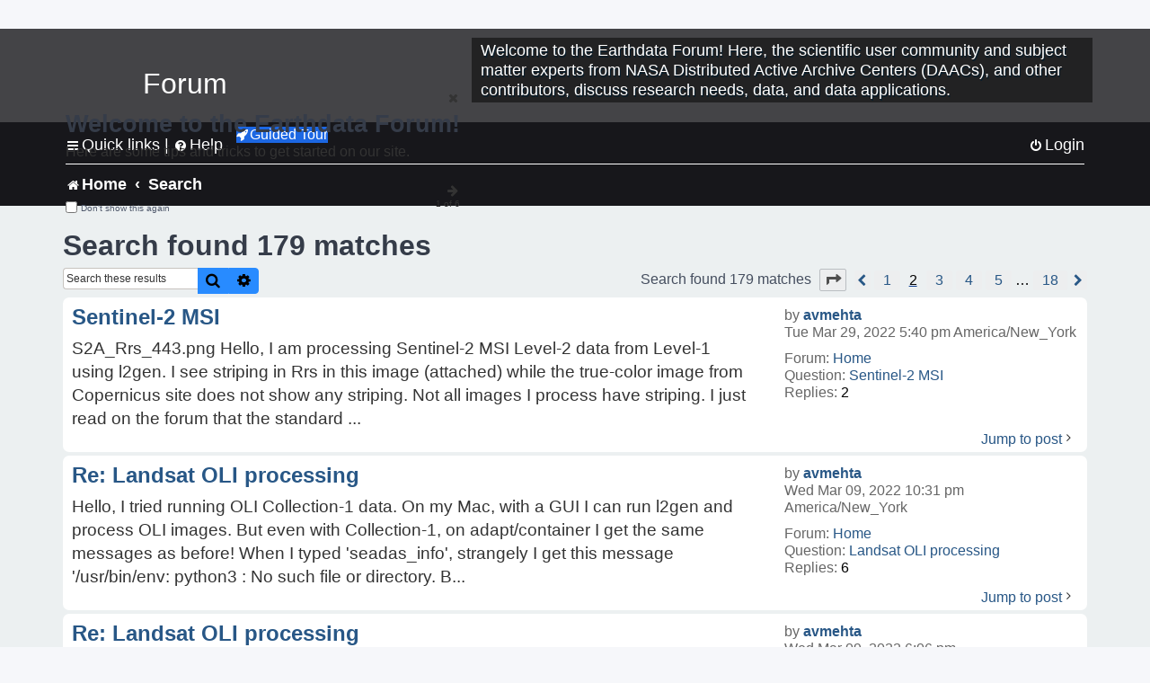

--- FILE ---
content_type: text/html; charset=UTF-8
request_url: https://forum.earthdata.nasa.gov/search.php?st=0&sk=t&sd=d&sr=posts&sid=60599572aaa17d776955233b5d5a7444&author_id=2175&start=10
body_size: 39897
content:
<!DOCTYPE html>
<html dir="ltr" lang="en-us">
<head>
<meta charset="utf-8" />
<meta http-equiv="X-UA-Compatible" content="IE=edge">
<meta name="viewport" content="width=device-width, initial-scale=1" />
<meta name="google-site-verification" content="xcNHvgwg5nBw1wZ2mw8I2wAQsiZHYdu6Z-XLEcnnZrM" />

<title>Earthdata Forum - Search</title>

<!-- Uploading Earthdata UI Library -->
<!-- https://cdn.earthdata.nasa.gov/eui/latest/docs/index.html -->
<!-- Most recent compiled and tested CSS -->
<link href="https://cdn.earthdata.nasa.gov/eui/1.1.7/stylesheets/application.css" rel="stylesheet" />

<!-- Reference JQuery before eui.js-->
<script src="https://ajax.googleapis.com/ajax/libs/jquery/3.5.1/jquery.min.js"></script>
<!-- Latest compiled JavaScript-->
<script src="https://cdn.earthdata.nasa.gov/eui/1.1.7/js/eui.js"></script>

	<link rel="alternate" type="application/atom+xml" title="Feed - Earthdata Forum" href="/app.php/feed?sid=a711048d00bff456b5bcc2246f9daf2d">			<link rel="alternate" type="application/atom+xml" title="Feed - New Questions" href="/app.php/feed/topics?sid=a711048d00bff456b5bcc2246f9daf2d">				

<!--
	phpBB style name: asdc
	Based on style:   prosilver (this is the default phpBB3 style)
-->

<!-- CSS files from prosilver  -->
<link href="/styles/prosilver/theme/stylesheet.css?assets_version=118" rel="stylesheet">
<link href="/styles/prosilver/theme/en_us/stylesheet.css" rel="stylesheet">


<link href="/assets/css/font-awesome.min.css?assets_version=118" rel="stylesheet">
<link href="/styles/asdc/theme/stylesheet.css?assets_version=118" rel="stylesheet">
<link href="/styles/asdc/theme/en_us/stylesheet.css?assets_version=118" rel="stylesheet">




<!--[if lte IE 9]>
	<link href="/styles/prosilver/theme/tweaks.css?assets_version=118" rel="stylesheet">
<![endif]-->

<!-- Google Tag Manager -->
<script>(function(w,d,s,l,i){w[l]=w[l]||[];w[l].push({'gtm.start':
new Date().getTime(),event:'gtm.js'});var f=d.getElementsByTagName(s)[0],
j=d.createElement(s),dl=l!='dataLayer'?'&l='+l:'';j.async=true;j.src=
'https://www.googletagmanager.com/gtm.js?id='+i+dl;f.parentNode.insertBefore(j,f);
})(window,document,'script','dataLayer','GTM-WNP7MLF');</script>
<!-- End Google Tag Manager -->



<link href="./ext/kinerity/bestanswer/styles/prosilver/theme/bestanswer.css?assets_version=118" rel="stylesheet" media="screen" />
<link href="./ext/paul999/mention/styles/all/theme/mention.css?assets_version=118" rel="stylesheet" media="screen" />
<link href="./ext/phpbb/pages/styles/prosilver/theme/pages_common.css?assets_version=118" rel="stylesheet" media="screen" />
<link href="./ext/sniper/tables/styles/prosilver/theme/tables.css?assets_version=118" rel="stylesheet" media="screen" />



<!-- CSS files from asdc  -->
<link href="/styles/asdc/theme/prosilver_overwrite.css" rel="stylesheet">
<link href="/styles/asdc/theme/custom.css" rel="stylesheet">
<link href="/styles/asdc/theme/toggle-switch.css" rel="stylesheet" />

<!-- Crazy Egg Heat Map Metrics Monitoring script -->
<script type="text/javascript" src="//script.crazyegg.com/pages/scripts/0013/2090.js" async="async"></script>
<script async type="text/javascript" src="https://dap.digitalgov.gov/Universal-Federated-Analytics-Min.js?agency=NASA&subagency=LARC" id="_fed_an_ua_tag"></script>
</head>
<body id="phpbb" class="nojs notouch section-search ltr ">
	<div id="earthdata-tophat2" style="height: 32px;"></div>

<!-- Google Tag Manager (noscript) -->
<noscript><iframe src="https://www.googletagmanager.com/ns.html?id=GTM-WNP7MLF"
height="0" width="0" style="display:none;visibility:hidden"></iframe></noscript>
<!-- End Google Tag Manager (noscript) -->

<!-- Add the Status banner -->
<div id="earthdata-notification-banner"></div>
<!-- End Status banner -->

<div id="wrap" class="wrap">
	<a id="top" class="top-anchor" accesskey="t"></a>
	<div id="page-header">
		<div class="headerbar" role="banner">
					<div class="inner">
				<div id="site-description" class="site-description">
					<a id="logo" class="logo" href="/viewforum.php?f=7&amp;sid=a711048d00bff456b5bcc2246f9daf2d" title="Home">
						<span class="site_logo">
							<!-- Insert Earthdata Forum text inside logo -->
							<h1>Forum</h1>
						</span>
						<span class="a-tag-alt-text">Home Logo</span>
					</a>
					<p>Welcome to the Earthdata Forum! Here, the scientific user community and subject matter experts from NASA Distributed Active Archive Centers (DAACs), and other contributors, discuss research needs, data, and data applications.</p>
					<p class="skiplink"><a href="#start_here">Skip to content</a></p>
				</div>
			</div>
					</div>
				<div class="navbar" role="navigation">
	<div class="inner">

	<ul id="nav-main" class="nav-main linklist" role="menubar">

		<li id="quick-links" class="quick-links dropdown-container responsive-menu" data-skip-responsive="true">
			<a href="#" class="dropdown-trigger">
				<i class="icon fa-bars fa-fw" aria-hidden="true"></i><span>Quick links</span>
			</a> <span class="verticalSeparator"> |</span>
			<div class="dropdown">
				<div class="pointer"><div class="pointer-inner"></div></div>
				<ul class="dropdown-contents" role="menu">
					
											<li class="separator"></li>
																									<li>
								<a href="./viewforum.php?f=7&noReplies=noResponse&amp;sid=a711048d00bff456b5bcc2246f9daf2d" role="menuitem">
									<i class="icon fa-file-o fa-fw icon-gray" aria-hidden="true"></i><span>Unanswered questions</span>
								</a>
							</li>
							<li>
								<a href="./search.php?search_id=active_topics&amp;sid=a711048d00bff456b5bcc2246f9daf2d" role="menuitem">
									<i class="icon fa-file-o fa-fw icon-blue" aria-hidden="true"></i><span>Active questions</span>
								</a>
							</li>
							
					
										<li class="separator"></li>

									</ul>
			</div>
		</li>

		
<li id="user-guides" class="quick-links dropdown-container responsive-menu" data-skip-responsive="true">
  <a href="#" class="dropdown-trigger">
    <i class="icon fa-question-circle fa-fw" aria-hidden="true"></i><span>Help</span>
  </a>
  <div class="dropdown">
    <div class="pointer">
      <div class="pointer-inner"></div>
    </div>
    <ul class="dropdown-contents" role="menu">
      <li data-last-responsive="true">
        <a href="/app.php/tag/Data+Recipes/AND?&amp;sid=a711048d00bff456b5bcc2246f9daf2d" title="Data recipes" role="menuitem">
            <i class="icon fa-book fa-fw" aria-hidden="true"></i><span>Data Recipes</span>
        </a>
      </li>
      <li data-last-responsive="true">
        <a href="/app.php/tag/FAQ/AND?&amp;sid=a711048d00bff456b5bcc2246f9daf2d" rel="help" title="Frequently Asked Questions" role="menuitem">
          <i class="icon fa-question-circle fa-fw" aria-hidden="true"></i><span>FAQ</span>
          <span class="screen-reader-only">(PDF will open in new tab)</span>
        </a>
      </li>
      <li data-last-responsive="true">
        <a href="https://forum.earthdata.nasa.gov/viewtopic.php?f=7&amp;t=129&amp;sid=a711048d00bff456b5bcc2246f9daf2d" title="Filter Definitions" role="menuitem">
            <i class="icon fa-book fa-fw" aria-hidden="true"></i><span>What do these filter items mean?</span>
        </a>
      </li>
      <li data-last-responsive="true">
        <a href="./viewforum.php?t=6207&amp;sid=a711048d00bff456b5bcc2246f9daf2d" role="menuitem">
          <i class="icon fa-file-o fa-fw icon-gray" aria-hidden="true"></i><span>How to Cite</span>
        </a>
      </li>
      <li data-last-responsive="true">
        <a href="ucp.php?mode=terms&amp;sid=a711048d00bff456b5bcc2246f9daf2d" title="Usage Terms and Copyright" role="menuitem" rel="nofollow noopener" target="_blank">
          <i class="icon fa-book fa-fw" aria-hidden="true"></i><span>Usage Terms and Copyright</span>
        </a>
      </li>
      <li data-last-responsive="true">
        <a href="/ext/asdc/asdc/files/userguide.pdf?sid=a711048d00bff456b5bcc2246f9daf2d" title="General User Guide" role="menuitem" rel="nofollow noopener" target="_blank">
          <i class="icon fa-file-pdf-o" aria-hidden="true"></i><span>General User Guide</span>
          <span class="screen-reader-only">(PDF will open in new tab)</span>
        </a>
      
                  </li>
      
    </ul>
  </div>
</li>		<button class="eui-btn guided-tour-button" id="guided-tour-modal-button" name="guided_tour_modal" href="#guided_tour_modal"><i class="icon fa-rocket" aria-hidden="true"></i>Guided Tour</button>
			<div id="guided_tour_modal" class="eui-modal-content tour-modals">
				<span style="float: right;" ><i class="icon fa-close" id="guided-tour-close" aria-hidden="true"></i></span>
				<h2 class="first confirm_redirect_link-text" style="font-size: 1.7rem; text-transform: none;">Welcome to the Earthdata Forum!</h2>
				<p id="tour_modal_content" style="font-size: 1rem; word-wrap: normal;">
				Here are some tips and tricks to get you started:
				</p>
				<img src=" " id="tour_modal_image"></img>
				<div>
					<div id="tour_buttons">
						<button id="guided-tour-modal-button-previous" name="guided_tour_modal2" href="#guided_tour_modal2"><i class="icon fa-arrow-left" aria-hidden="true"></i></button>
						<button id="guided-tour-modal-button-next" name="guided_tour_modal2" href="#guided_tour_modal2"><i class="icon fa-arrow-right" aria-hidden="true"></i></button>
					</div><br>
					
					<div id="tour-pagination">
					</div>
					
					<div id="do-not-show-div">
						<input type="checkbox" id="do-not-show" name="do-not-show" value="1">
						<label id="do-not-show-label" for="do-not-show"> Don't show this again</label><br>
					</div>
				</div>
			</div>
		
		<!-- <li data-last-responsive="true">
			<a rel="help" title="Frequently Asked Questions" role="menuitem">
				<i class="icon fa-book fa-fw" aria-hidden="true"></i><span>Data Recipes</span>
			</a>
		</li> -->


				
			<li class="rightside"  data-skip-responsive="true">
			<a href="./ucp.php?mode=login&amp;redirect=search.php%3Fauthor_id%3D2175%26sd%3Dd%26sk%3Dt%26sr%3Dposts%26st%3D0%26start%3D10&amp;sid=a711048d00bff456b5bcc2246f9daf2d" title="Login" accesskey="x" role="menuitem">
				<i class="icon fa-power-off fa-fw" aria-hidden="true"></i><span>Login</span>
			</a>
		</li>
						</ul>

	<ul id="nav-breadcrumbs" class="nav-breadcrumbs linklist navlinks" role="menubar">
				
		
		<li class="breadcrumbs" itemscope itemtype="https://schema.org/BreadcrumbList">

			
							<span class="crumb" itemtype="https://schema.org/ListItem" itemprop="itemListElement" itemscope><a itemprop="item" href="/viewforum.php?f=7&amp;sid=a711048d00bff456b5bcc2246f9daf2d" accesskey="h" data-navbar-reference="index"><i class="icon fa-home fa-fw"></i><span itemprop="name">Home</span></a><meta itemprop="position" content="1" /></span>
		
																										<span class="crumb" ><a itemprop="item" href="./search.php?sid=a711048d00bff456b5bcc2246f9daf2d"><span itemprop="name">Search</span></a><meta itemprop="position" content="2" /></span>
															

					</li>

		
					<li class="rightside responsive-search">
				<a href="./search.php?sid=a711048d00bff456b5bcc2246f9daf2d" title="View the advanced search options" role="menuitem">
					<i class="icon fa-search fa-fw" aria-hidden="true"></i><span class="sr-only">Search</span>
				</a>
			</li>
			</ul>

	</div>
</div>
	</div>

	
	<a id="start_here" class="anchor"></a>
	<div id="page-body" class="page-body" role="main">
		
		

<h2 class="searchresults-title">Search found 179 matches</h2>

<!---
	<p class="advanced-search-link">
		<a class="arrow-left" href="./search.php?sid=a711048d00bff456b5bcc2246f9daf2d" title="Advanced search">
			<i class="icon fa-angle-left fa-fw icon-black" aria-hidden="true"></i><span>Go to advanced search</span>
		</a>
	</p>
-->


	<div class="action-bar bar-top">

			<div class="search-box" role="search">
			<form method="post" action="./search.php?st=0&amp;sk=t&amp;sd=d&amp;sr=posts&amp;sid=a711048d00bff456b5bcc2246f9daf2d&amp;author_id=2175">
			<fieldset>
			<legend style="display:none;">Search</legend>
				<input class="inputbox search tiny" type="search" name="add_keywords" id="add_keywords" value="" placeholder="Search these results" title="Add Keywords"/>
				<button class="button button-search" type="submit" title="Search">
					<i class="icon fa-search fa-fw" aria-hidden="true"></i><span class="sr-only">Search</span>
				</button>
				<a href="./search.php?sid=a711048d00bff456b5bcc2246f9daf2d" class="button button-search-end" title="Advanced search">
					<i class="icon fa-cog fa-fw" aria-hidden="true"></i><span class="sr-only">Advanced search</span>
				</a>
			</fieldset>
			</form>
		</div>
	
		
		<div class="pagination">
						Search found 179 matches
							<ul>
	<li class="dropdown-container dropdown-button-control dropdown-page-jump page-jump">
		<a class="button button-icon-only dropdown-trigger" href="#" title="Click to jump to page…" role="button"><i class="icon fa-level-down fa-rotate-270" aria-hidden="true"></i><span class="sr-only">Page <strong>2</strong> of <strong>18</strong></span></a>
		<div class="dropdown">
			<div class="pointer"><div class="pointer-inner"></div></div>
			<ul class="dropdown-contents">
				<li>Jump to page:</li>
				<li class="page-jump-form">
					<input type="number" name="page-number" min="1" max="999999" title="Enter the page number you wish to go to" class="inputbox tiny" data-per-page="10" data-base-url=".&#x2F;search.php&#x3F;st&#x3D;0&amp;amp&#x3B;sk&#x3D;t&amp;amp&#x3B;sd&#x3D;d&amp;amp&#x3B;sr&#x3D;posts&amp;amp&#x3B;sid&#x3D;a711048d00bff456b5bcc2246f9daf2d&amp;amp&#x3B;author_id&#x3D;2175" data-start-name="start" />
					<input class="button2" value="Go" type="button" />
				</li>
			</ul>
		</div>
	</li>
			<li class="arrow previous"><a class="button-pagination button-icon-only" href="./search.php?st=0&amp;sk=t&amp;sd=d&amp;sr=posts&amp;sid=a711048d00bff456b5bcc2246f9daf2d&amp;author_id=2175" rel="prev" role="button"><i class="icon fa-chevron-left fa-fw" aria-hidden="true"></i><span class="sr-only">Previous</span></a></li>
				<li><a class="inactive" href="./search.php?st=0&amp;sk=t&amp;sd=d&amp;sr=posts&amp;sid=a711048d00bff456b5bcc2246f9daf2d&amp;author_id=2175" role="button"><span>1</span></a></li>
			<li class="active"><span>2</span></li>
				<li><a class="inactive" href="./search.php?st=0&amp;sk=t&amp;sd=d&amp;sr=posts&amp;sid=a711048d00bff456b5bcc2246f9daf2d&amp;author_id=2175&amp;start=20" role="button"><span>3</span></a></li>
				<li><a class="inactive" href="./search.php?st=0&amp;sk=t&amp;sd=d&amp;sr=posts&amp;sid=a711048d00bff456b5bcc2246f9daf2d&amp;author_id=2175&amp;start=30" role="button"><span>4</span></a></li>
				<li><a class="inactive" href="./search.php?st=0&amp;sk=t&amp;sd=d&amp;sr=posts&amp;sid=a711048d00bff456b5bcc2246f9daf2d&amp;author_id=2175&amp;start=40" role="button"><span>5</span></a></li>
			<li class="ellipsis" role="separator"><span>…</span></li>
				<li><a class="inactive" href="./search.php?st=0&amp;sk=t&amp;sd=d&amp;sr=posts&amp;sid=a711048d00bff456b5bcc2246f9daf2d&amp;author_id=2175&amp;start=170" role="button"><span>18</span></a></li>
				<li class="arrow next"><a class="button-pagination button-icon-only" href="./search.php?st=0&amp;sk=t&amp;sd=d&amp;sr=posts&amp;sid=a711048d00bff456b5bcc2246f9daf2d&amp;author_id=2175&amp;start=20" rel="next" role="button"><i class="icon fa-chevron-right fa-fw" aria-hidden="true"></i><span class="sr-only">Next</span></a></li>
	</ul>
					</div>
	</div>


					<div class="search post bg2">
			<div class="inner">

			<dl class="postprofile">
						<dt class="author">by <a href="./memberlist.php?mode=viewprofile&amp;u=2175&amp;sid=a711048d00bff456b5bcc2246f9daf2d" class="username">avmehta</a></dt>
			<dd class="search-result-date">Tue Mar 29, 2022 5:40 pm America/New_York</dd>
			<dd>Forum: <a href="./viewforum.php?f=7&amp;sid=a711048d00bff456b5bcc2246f9daf2d">Home</a></dd>
			<dd>Question: <a href="./viewtopic.php?t=3034&amp;sid=a711048d00bff456b5bcc2246f9daf2d">Sentinel-2 MSI</a></dd>
			<!-- HTML removed as code is no longer used, and doesn't comply with 508 Compliance -->
			<dd>Replies: <strong>2</strong></dd>
					</dl>

		<div class="postbody">
			<h3><a href="./viewtopic.php?p=10743&amp;sid=a711048d00bff456b5bcc2246f9daf2d#p10743">Sentinel-2 MSI</a></h3>
			<div class="content"> S2A_Rrs_443&#46;png Hello, I am processing Sentinel-2 MSI Level-2 data from Level-1 using l2gen&#46; I see striping in Rrs in this image (attached) while the true-color image from Copernicus site does not show any striping&#46; Not all images I process have striping&#46; I just read on the forum that the standard &#46;&#46;&#46;</div>
					</div>
	
			<ul class="searchresults">
			<li>
				<a href="./viewtopic.php?p=10743&amp;sid=a711048d00bff456b5bcc2246f9daf2d#p10743" class="arrow-right">
					<i class="icon fa-angle-right fa-fw icon-black" aria-hidden="true"></i><span>Jump to post</span>
				</a>
			</li>
		</ul>
	
			</div>
		</div>
							<div class="search post bg1">
			<div class="inner">

			<dl class="postprofile">
						<dt class="author">by <a href="./memberlist.php?mode=viewprofile&amp;u=2175&amp;sid=a711048d00bff456b5bcc2246f9daf2d" class="username">avmehta</a></dt>
			<dd class="search-result-date">Wed Mar 09, 2022 10:31 pm America/New_York</dd>
			<dd>Forum: <a href="./viewforum.php?f=7&amp;sid=a711048d00bff456b5bcc2246f9daf2d">Home</a></dd>
			<dd>Question: <a href="./viewtopic.php?t=2986&amp;sid=a711048d00bff456b5bcc2246f9daf2d">Landsat OLI processing</a></dd>
			<!-- HTML removed as code is no longer used, and doesn't comply with 508 Compliance -->
			<dd>Replies: <strong>6</strong></dd>
					</dl>

		<div class="postbody">
			<h3><a href="./viewtopic.php?p=10604&amp;sid=a711048d00bff456b5bcc2246f9daf2d#p10604">Re: Landsat OLI processing</a></h3>
			<div class="content">Hello, I tried running OLI Collection-1 data&#46; On my Mac, with a GUI I can run l2gen and process OLI images&#46; But even with Collection-1, on adapt/container I get the same messages as before! When I typed 'seadas_info', strangely I get this message '/usr/bin/env&#58; python3 &#58; No such file or directory&#46; B&#46;&#46;&#46;</div>
					</div>
	
			<ul class="searchresults">
			<li>
				<a href="./viewtopic.php?p=10604&amp;sid=a711048d00bff456b5bcc2246f9daf2d#p10604" class="arrow-right">
					<i class="icon fa-angle-right fa-fw icon-black" aria-hidden="true"></i><span>Jump to post</span>
				</a>
			</li>
		</ul>
	
			</div>
		</div>
							<div class="search post bg2">
			<div class="inner">

			<dl class="postprofile">
						<dt class="author">by <a href="./memberlist.php?mode=viewprofile&amp;u=2175&amp;sid=a711048d00bff456b5bcc2246f9daf2d" class="username">avmehta</a></dt>
			<dd class="search-result-date">Wed Mar 09, 2022 6:06 pm America/New_York</dd>
			<dd>Forum: <a href="./viewforum.php?f=7&amp;sid=a711048d00bff456b5bcc2246f9daf2d">Home</a></dd>
			<dd>Question: <a href="./viewtopic.php?t=2986&amp;sid=a711048d00bff456b5bcc2246f9daf2d">Landsat OLI processing</a></dd>
			<!-- HTML removed as code is no longer used, and doesn't comply with 508 Compliance -->
			<dd>Replies: <strong>6</strong></dd>
					</dl>

		<div class="postbody">
			<h3><a href="./viewtopic.php?p=10600&amp;sid=a711048d00bff456b5bcc2246f9daf2d#p10600">Re: Landsat OLI processing</a></h3>
			<div class="content">Hello,<br>
  Thank you for your replies. <br>
  I am not using GUI but command line version on a linux machine. I guess it must be the Collection 2 data! <br>
  About SeaDAS version on adapt I have two versions  -- but SeaDAS-8 has issues so I am using 7.5.3! <br>
Thanks.<br>
Amita</div>
					</div>
	
			<ul class="searchresults">
			<li>
				<a href="./viewtopic.php?p=10600&amp;sid=a711048d00bff456b5bcc2246f9daf2d#p10600" class="arrow-right">
					<i class="icon fa-angle-right fa-fw icon-black" aria-hidden="true"></i><span>Jump to post</span>
				</a>
			</li>
		</ul>
	
			</div>
		</div>
							<div class="search post bg1">
			<div class="inner">

			<dl class="postprofile">
						<dt class="author">by <a href="./memberlist.php?mode=viewprofile&amp;u=2175&amp;sid=a711048d00bff456b5bcc2246f9daf2d" class="username">avmehta</a></dt>
			<dd class="search-result-date">Wed Mar 09, 2022 4:58 pm America/New_York</dd>
			<dd>Forum: <a href="./viewforum.php?f=7&amp;sid=a711048d00bff456b5bcc2246f9daf2d">Home</a></dd>
			<dd>Question: <a href="./viewtopic.php?t=2986&amp;sid=a711048d00bff456b5bcc2246f9daf2d">Landsat OLI processing</a></dd>
			<!-- HTML removed as code is no longer used, and doesn't comply with 508 Compliance -->
			<dd>Replies: <strong>6</strong></dd>
					</dl>

		<div class="postbody">
			<h3><a href="./viewtopic.php?p=10596&amp;sid=a711048d00bff456b5bcc2246f9daf2d#p10596">Landsat OLI processing</a></h3>
			<div class="content">Hello, After several months I am resuming Landsat-8 OLI processing -- getting L2 from L1 -- using l2gen on NCCS adapt/container&#46; Earlier I have processed OLI data for multiple years without any problem&#46; Now, the processing does start but then I get a series of following messages/errors that I have n&#46;&#46;&#46;</div>
					</div>
	
			<ul class="searchresults">
			<li>
				<a href="./viewtopic.php?p=10596&amp;sid=a711048d00bff456b5bcc2246f9daf2d#p10596" class="arrow-right">
					<i class="icon fa-angle-right fa-fw icon-black" aria-hidden="true"></i><span>Jump to post</span>
				</a>
			</li>
		</ul>
	
			</div>
		</div>
							<div class="search post bg2">
			<div class="inner">

			<dl class="postprofile">
						<dt class="author">by <a href="./memberlist.php?mode=viewprofile&amp;u=2175&amp;sid=a711048d00bff456b5bcc2246f9daf2d" class="username">avmehta</a></dt>
			<dd class="search-result-date">Wed Mar 09, 2022 7:47 am America/New_York</dd>
			<dd>Forum: <a href="./viewforum.php?f=7&amp;sid=a711048d00bff456b5bcc2246f9daf2d">Home</a></dd>
			<dd>Question: <a href="./viewtopic.php?t=2971&amp;sid=a711048d00bff456b5bcc2246f9daf2d">Spectra in SeaDAS GUI</a></dd>
			<!-- HTML removed as code is no longer used, and doesn't comply with 508 Compliance -->
			<dd>Replies: <strong>4</strong></dd>
					</dl>

		<div class="postbody">
			<h3><a href="./viewtopic.php?p=10592&amp;sid=a711048d00bff456b5bcc2246f9daf2d#p10592">Re: Spectra in SeaDAS GUI</a></h3>
			<div class="content">Thanks Danny.<br>
Amita</div>
					</div>
	
			<ul class="searchresults">
			<li>
				<a href="./viewtopic.php?p=10592&amp;sid=a711048d00bff456b5bcc2246f9daf2d#p10592" class="arrow-right">
					<i class="icon fa-angle-right fa-fw icon-black" aria-hidden="true"></i><span>Jump to post</span>
				</a>
			</li>
		</ul>
	
			</div>
		</div>
							<div class="search post bg1">
			<div class="inner">

			<dl class="postprofile">
						<dt class="author">by <a href="./memberlist.php?mode=viewprofile&amp;u=2175&amp;sid=a711048d00bff456b5bcc2246f9daf2d" class="username">avmehta</a></dt>
			<dd class="search-result-date">Mon Mar 07, 2022 5:44 pm America/New_York</dd>
			<dd>Forum: <a href="./viewforum.php?f=7&amp;sid=a711048d00bff456b5bcc2246f9daf2d">Home</a></dd>
			<dd>Question: <a href="./viewtopic.php?t=2971&amp;sid=a711048d00bff456b5bcc2246f9daf2d">Spectra in SeaDAS GUI</a></dd>
			<!-- HTML removed as code is no longer used, and doesn't comply with 508 Compliance -->
			<dd>Replies: <strong>4</strong></dd>
					</dl>

		<div class="postbody">
			<h3><a href="./viewtopic.php?p=10568&amp;sid=a711048d00bff456b5bcc2246f9daf2d#p10568">Re: Spectra in SeaDAS GUI</a></h3>
			<div class="content">Thank you Danny&#46; I can do the statistics for the ROI I draw as you suggested, but for spectrum it only allows viewing spectrum at a cursor position! I see options for displaying spectra at all pixels and also to save the values in a file but as soon as I move the cursor -- the Spectrum View window g&#46;&#46;&#46;</div>
					</div>
	
			<ul class="searchresults">
			<li>
				<a href="./viewtopic.php?p=10568&amp;sid=a711048d00bff456b5bcc2246f9daf2d#p10568" class="arrow-right">
					<i class="icon fa-angle-right fa-fw icon-black" aria-hidden="true"></i><span>Jump to post</span>
				</a>
			</li>
		</ul>
	
			</div>
		</div>
							<div class="search post bg2">
			<div class="inner">

			<dl class="postprofile">
						<dt class="author">by <a href="./memberlist.php?mode=viewprofile&amp;u=2175&amp;sid=a711048d00bff456b5bcc2246f9daf2d" class="username">avmehta</a></dt>
			<dd class="search-result-date">Sat Mar 05, 2022 10:00 am America/New_York</dd>
			<dd>Forum: <a href="./viewforum.php?f=7&amp;sid=a711048d00bff456b5bcc2246f9daf2d">Home</a></dd>
			<dd>Question: <a href="./viewtopic.php?t=2971&amp;sid=a711048d00bff456b5bcc2246f9daf2d">Spectra in SeaDAS GUI</a></dd>
			<!-- HTML removed as code is no longer used, and doesn't comply with 508 Compliance -->
			<dd>Replies: <strong>4</strong></dd>
					</dl>

		<div class="postbody">
			<h3><a href="./viewtopic.php?p=10551&amp;sid=a711048d00bff456b5bcc2246f9daf2d#p10551">Spectra in SeaDAS GUI</a></h3>
			<div class="content">Hello,<br>
    I am using SeaDAS GUI for some analysis.  I have collocated two images, resulting in two sets of band reflectance (for reference or master image and the other collocated with it. If I draw a box on a region, is it possible to get average spectra for this box?<br>
Thank you for your help.<br>
Amita</div>
					</div>
	
			<ul class="searchresults">
			<li>
				<a href="./viewtopic.php?p=10551&amp;sid=a711048d00bff456b5bcc2246f9daf2d#p10551" class="arrow-right">
					<i class="icon fa-angle-right fa-fw icon-black" aria-hidden="true"></i><span>Jump to post</span>
				</a>
			</li>
		</ul>
	
			</div>
		</div>
							<div class="search post bg1">
			<div class="inner">

			<dl class="postprofile">
						<dt class="author">by <a href="./memberlist.php?mode=viewprofile&amp;u=2175&amp;sid=a711048d00bff456b5bcc2246f9daf2d" class="username">avmehta</a></dt>
			<dd class="search-result-date">Thu Mar 03, 2022 12:01 pm America/New_York</dd>
			<dd>Forum: <a href="./viewforum.php?f=7&amp;sid=a711048d00bff456b5bcc2246f9daf2d">Home</a></dd>
			<dd>Question: <a href="./viewtopic.php?t=2954&amp;sid=a711048d00bff456b5bcc2246f9daf2d">Python3 on Linux</a></dd>
			<!-- HTML removed as code is no longer used, and doesn't comply with 508 Compliance -->
			<dd>Replies: <strong>5</strong></dd>
					</dl>

		<div class="postbody">
			<h3><a href="./viewtopic.php?p=10522&amp;sid=a711048d00bff456b5bcc2246f9daf2d#p10522">Re: Python3 on Linux</a></h3>
			<div class="content">Hi Bing,<br>
    when I try seadas_info I get the same message!<br>
/usr/bin/env: ‘python3’: No such file or directory<br>
Thanks.<br>
Amita</div>
					</div>
	
			<ul class="searchresults">
			<li>
				<a href="./viewtopic.php?p=10522&amp;sid=a711048d00bff456b5bcc2246f9daf2d#p10522" class="arrow-right">
					<i class="icon fa-angle-right fa-fw icon-black" aria-hidden="true"></i><span>Jump to post</span>
				</a>
			</li>
		</ul>
	
			</div>
		</div>
							<div class="search post bg2">
			<div class="inner">

			<dl class="postprofile">
						<dt class="author">by <a href="./memberlist.php?mode=viewprofile&amp;u=2175&amp;sid=a711048d00bff456b5bcc2246f9daf2d" class="username">avmehta</a></dt>
			<dd class="search-result-date">Thu Mar 03, 2022 11:30 am America/New_York</dd>
			<dd>Forum: <a href="./viewforum.php?f=7&amp;sid=a711048d00bff456b5bcc2246f9daf2d">Home</a></dd>
			<dd>Question: <a href="./viewtopic.php?t=2954&amp;sid=a711048d00bff456b5bcc2246f9daf2d">Python3 on Linux</a></dd>
			<!-- HTML removed as code is no longer used, and doesn't comply with 508 Compliance -->
			<dd>Replies: <strong>5</strong></dd>
					</dl>

		<div class="postbody">
			<h3><a href="./viewtopic.php?p=10520&amp;sid=a711048d00bff456b5bcc2246f9daf2d#p10520">Python3 on Linux</a></h3>
			<div class="content">Hello, I am revisiting an old issue that was not resolved! I am trying to run gpt and getanc on a new linux virtual machine/container on NCCS adapt&#46; I get a message '/usr/bin/env&#58; ‘python3’&#58; No such file or directory'&#46; The system python version is 3&#46;7&#46;4 and I also updated requests ( python -m pip in&#46;&#46;&#46;</div>
					</div>
	
			<ul class="searchresults">
			<li>
				<a href="./viewtopic.php?p=10520&amp;sid=a711048d00bff456b5bcc2246f9daf2d#p10520" class="arrow-right">
					<i class="icon fa-angle-right fa-fw icon-black" aria-hidden="true"></i><span>Jump to post</span>
				</a>
			</li>
		</ul>
	
			</div>
		</div>
							<div class="search post bg1">
			<div class="inner">

			<dl class="postprofile">
						<dt class="author">by <a href="./memberlist.php?mode=viewprofile&amp;u=2175&amp;sid=a711048d00bff456b5bcc2246f9daf2d" class="username">avmehta</a></dt>
			<dd class="search-result-date">Thu Nov 11, 2021 9:14 am America/New_York</dd>
			<dd>Forum: <a href="./viewforum.php?f=7&amp;sid=a711048d00bff456b5bcc2246f9daf2d">Home</a></dd>
			<dd>Question: <a href="./viewtopic.php?t=1519&amp;sid=a711048d00bff456b5bcc2246f9daf2d">Correlative plot</a></dd>
			<!-- HTML removed as code is no longer used, and doesn't comply with 508 Compliance -->
			<dd>Replies: <strong>5</strong></dd>
					</dl>

		<div class="postbody">
			<h3><a href="./viewtopic.php?p=9672&amp;sid=a711048d00bff456b5bcc2246f9daf2d#p9672">Re: Correlative plot</a></h3>
			<div class="content">Thank you Danny. That works.<br>
Best,<br>
Amita</div>
					</div>
	
			<ul class="searchresults">
			<li>
				<a href="./viewtopic.php?p=9672&amp;sid=a711048d00bff456b5bcc2246f9daf2d#p9672" class="arrow-right">
					<i class="icon fa-angle-right fa-fw icon-black" aria-hidden="true"></i><span>Jump to post</span>
				</a>
			</li>
		</ul>
	
			</div>
		</div>
			
<div class="action-bar bottom">
		<form method="post" action="./search.php?st=0&amp;sk=t&amp;sd=d&amp;sr=posts&amp;sid=a711048d00bff456b5bcc2246f9daf2d&amp;author_id=2175">
		<div class="dropdown-container dropdown-container-left dropdown-button-control sort-tools">
	<span title="Display and sorting options" class="button button-secondary dropdown-trigger dropdown-select">
		<i class="icon fa-sort-amount-asc fa-fw" aria-hidden="true"></i>
		<span class="caret"><i class="icon fa-sort-down fa-fw" aria-hidden="true"></i></span>
	</span>
	<div class="dropdown hidden">
		<div class="pointer"><div class="pointer-inner"></div></div>
		<div class="dropdown-contents">
			<fieldset class="display-options">
			<legend style="display:none;">SORT</legend>
							<label>Display: <select name="st" id="st"><option value="0" selected="selected">All results</option><option value="1">1 day</option><option value="7">7 days</option><option value="14">2 weeks</option><option value="30">1 month</option><option value="90">3 months</option><option value="180">6 months</option><option value="365">1 year</option></select></label>
								<label>Sort by: <select name="sk" id="sk"><option value="a">Author</option><option value="t" selected="selected">Post time</option><option value="f">Forum</option><option value="i">Question title</option><option value="s">Post subject</option></select></label>
				<label>Direction: <select name="sd" id="sd"><option value="a">Ascending</option><option value="d" selected="selected">Descending</option></select></label>
								<hr class="dashed" />
				<input type="submit" class="button2" name="sort" value="Go" />
						</fieldset>
		</div>
	</div>
</div>


	</form>
		
	<div class="pagination">
		Search found 179 matches
					<ul>
	<li class="dropdown-container dropdown-button-control dropdown-page-jump page-jump">
		<a class="button button-icon-only dropdown-trigger" href="#" title="Click to jump to page…" role="button"><i class="icon fa-level-down fa-rotate-270" aria-hidden="true"></i><span class="sr-only">Page <strong>2</strong> of <strong>18</strong></span></a>
		<div class="dropdown">
			<div class="pointer"><div class="pointer-inner"></div></div>
			<ul class="dropdown-contents">
				<li>Jump to page:</li>
				<li class="page-jump-form">
					<input type="number" name="page-number" min="1" max="999999" title="Enter the page number you wish to go to" class="inputbox tiny" data-per-page="10" data-base-url=".&#x2F;search.php&#x3F;st&#x3D;0&amp;amp&#x3B;sk&#x3D;t&amp;amp&#x3B;sd&#x3D;d&amp;amp&#x3B;sr&#x3D;posts&amp;amp&#x3B;sid&#x3D;a711048d00bff456b5bcc2246f9daf2d&amp;amp&#x3B;author_id&#x3D;2175" data-start-name="start" />
					<input class="button2" value="Go" type="button" />
				</li>
			</ul>
		</div>
	</li>
			<li class="arrow previous"><a class="button-pagination button-icon-only" href="./search.php?st=0&amp;sk=t&amp;sd=d&amp;sr=posts&amp;sid=a711048d00bff456b5bcc2246f9daf2d&amp;author_id=2175" rel="prev" role="button"><i class="icon fa-chevron-left fa-fw" aria-hidden="true"></i><span class="sr-only">Previous</span></a></li>
				<li><a class="inactive" href="./search.php?st=0&amp;sk=t&amp;sd=d&amp;sr=posts&amp;sid=a711048d00bff456b5bcc2246f9daf2d&amp;author_id=2175" role="button"><span>1</span></a></li>
			<li class="active"><span>2</span></li>
				<li><a class="inactive" href="./search.php?st=0&amp;sk=t&amp;sd=d&amp;sr=posts&amp;sid=a711048d00bff456b5bcc2246f9daf2d&amp;author_id=2175&amp;start=20" role="button"><span>3</span></a></li>
				<li><a class="inactive" href="./search.php?st=0&amp;sk=t&amp;sd=d&amp;sr=posts&amp;sid=a711048d00bff456b5bcc2246f9daf2d&amp;author_id=2175&amp;start=30" role="button"><span>4</span></a></li>
				<li><a class="inactive" href="./search.php?st=0&amp;sk=t&amp;sd=d&amp;sr=posts&amp;sid=a711048d00bff456b5bcc2246f9daf2d&amp;author_id=2175&amp;start=40" role="button"><span>5</span></a></li>
			<li class="ellipsis" role="separator"><span>…</span></li>
				<li><a class="inactive" href="./search.php?st=0&amp;sk=t&amp;sd=d&amp;sr=posts&amp;sid=a711048d00bff456b5bcc2246f9daf2d&amp;author_id=2175&amp;start=170" role="button"><span>18</span></a></li>
				<li class="arrow next"><a class="button-pagination button-icon-only" href="./search.php?st=0&amp;sk=t&amp;sd=d&amp;sr=posts&amp;sid=a711048d00bff456b5bcc2246f9daf2d&amp;author_id=2175&amp;start=20" rel="next" role="button"><i class="icon fa-chevron-right fa-fw" aria-hidden="true"></i><span class="sr-only">Next</span></a></li>
	</ul>
			</div>
</div>


<div class="action-bar actions-jump">
		<!--
	<p class="jumpbox-return">
		<a class="left-box arrow-left" href="./search.php?sid=a711048d00bff456b5bcc2246f9daf2d" title="Advanced search" accesskey="r">
			<i class="icon fa-angle-left fa-fw icon-black" aria-hidden="true"></i><span>Go to advanced search</span>
		</a>
	</p>
	-->
	
		<div class="jumpbox dropdown-container dropdown-container-right dropdown-up dropdown-left dropdown-button-control" id="jumpbox">
			<span title="Jump to" class="button button-secondary dropdown-trigger dropdown-select">
				<span>Jump to</span>
				<span class="caret"><i class="icon fa-sort-down fa-fw" aria-hidden="true"></i></span>
			</span>
		<div class="dropdown">
			<div class="pointer"><div class="pointer-inner"></div></div>
			<ul class="dropdown-contents">
																				<li><a href="./viewforum.php?f=7&amp;sid=a711048d00bff456b5bcc2246f9daf2d" class="jumpbox-forum-link"> <span> Home</span></a></li>
											</ul>
		</div>
	</div>

	</div>

			</div>


<div id="page-footer" class="page-footer" role="contentinfo">
	<div class="navbar" role="navigation">
	<div class="inner">

	<ul id="nav-footer" class="nav-footer linklist" role="menubar">
		<li class="breadcrumbs">
									<span class="crumb"><a href="/viewforum.php?f=7&amp;sid=a711048d00bff456b5bcc2246f9daf2d" data-navbar-reference="index"><i class="icon fa-home fa-fw" aria-hidden="true"></i><span>Home</span></a></span>					</li>
		
				<li class="rightside">All times are <span title="America/New York">UTC-05:00</span></li>
														<li class="rightside">
			<a href="/app.php/daac-resources?sid=a711048d00bff456b5bcc2246f9daf2d" role="menuitem">
				<i class="icon fa-archive fa-fw" aria-hidden="true"></i><span>NASA Distributed Active Archive Centers (DAACs) and Forum Contributors</span>
			</a>
		</li>
								</ul>

	</div>
</div>

	<div class="copyright">
				<p class="footer-row">
			<span class="footer-copyright">Powered by <a href="https://www.phpbb.com/">phpBB</a>&reg; Forum Software &copy; phpBB Limited</span>
		</p>
						<p class="footer-row">
			<a class="footer-link" href="./ucp.php?mode=privacy&amp;sid=a711048d00bff456b5bcc2246f9daf2d" title="Privacy Policy">
				<span class="footer-link-text">Privacy Policy</span>
			</a>
			|
			<a class="footer-link" href="./ucp.php?mode=terms&amp;sid=a711048d00bff456b5bcc2246f9daf2d" title="Usage Terms and Copyright">
				<span class="footer-link-text">Usage Terms and Copyright</span>
			</a>
			|
			<a class="footer-link" href="https://www.nasa.gov/accessibility/" title="Accessibility">
				<span class="footer-link-text">Accessibility</span>
			</a>
			|
			<a class="footer-link" href="./ucp.php?mode=login&amp;launchpad=true&amp;sid=a711048d00bff456b5bcc2246f9daf2d" title="Moderators">
				<span class="footer-link-text">Moderators</span>
			</a>
		</p>
					</div>

	<div id="darkenwrapper" class="darkenwrapper" data-ajax-error-title="AJAX error" data-ajax-error-text="Something went wrong when processing your request." data-ajax-error-text-abort="User aborted request." data-ajax-error-text-timeout="Your request timed out; please try again." data-ajax-error-text-parsererror="Something went wrong with the request and the server returned an invalid reply.">
		<div id="darken" class="darken">&nbsp;</div>
	</div>

	<div id="phpbb_alert" class="phpbb_alert" data-l-err="Error" data-l-timeout-processing-req="Request timed out.">
		<a href="#" class="alert_close">
			<i class="icon fa-times-circle fa-fw" aria-hidden="true"></i>
			<span class="a-tag-alt-text">Close Alert</span>
		</a>
		<span class="alert_title">&nbsp;</span><p class="alert_text"></p>
	</div>
	<div id="phpbb_confirm" class="phpbb_alert">
		<a href="#" class="alert_close">
			<i class="icon fa-times-circle fa-fw" aria-hidden="true"></i>
			<span class="a-tag-alt-text">Close Alert</span>
		</a>
		<div class="alert_text"></div>
	</div>
</div>

</div>

<div>
	<a id="bottom" class="anchor" accesskey="z"></a>
	<img class="sr-only" aria-hidden="true" src="&#x2F;app.php&#x2F;cron&#x2F;cron.task.text_reparser.poll_option&#x3F;sid&#x3D;a711048d00bff456b5bcc2246f9daf2d" width="1" height="1" alt="">
</div>

<script src="/assets/javascript/jquery-3.6.0.min.js?assets_version=118"></script>
<script src="/assets/javascript/core.js?assets_version=118"></script>



<script src="./styles/prosilver/template/forum_fn.js?assets_version=118"></script>
<script src="./styles/prosilver/template/ajax.js?assets_version=118"></script>



<!-- CUSTOM CODE HERE -->

<!-- Earthdata Tophat2 -->
<script src="https://cdn.earthdata.nasa.gov/tophat2/tophat2.js"
        id="earthdata-tophat-script"
        data-show-fbm="true"
        data-fbm-subject-line="[FORUM] Application Help - Select Post a New Question for help with data or services"
        data-show-status="true"></script>
<!-- Earthdata Feedback Module -->
<script type="text/javascript" src="https://fbm.earthdata.nasa.gov/for/Earthdata%20Forum/feedback.js"></script>
<script type="text/javascript">feedback.init({showIcon: false});</script>
<!-- Earthdata Banner Widget -->
<script src="https://status.earthdata.nasa.gov/assets/banner_widget.js"></script>
<!-- Earthdata UI Lean Modal -->
<script src="/scripts/lean_modal.js"></script>

<!-- This will include all references to custom js files in the scripts folder -->
<script src="/scripts/helpers.js"></script>
<script src="/scripts/global_variables.js"></script>
<script src="/scripts/styles.js"></script>
<script src="/scripts/main.js" type="module"></script>
<!-- END OF CUSTOM CODE -->

</body>
</html>
